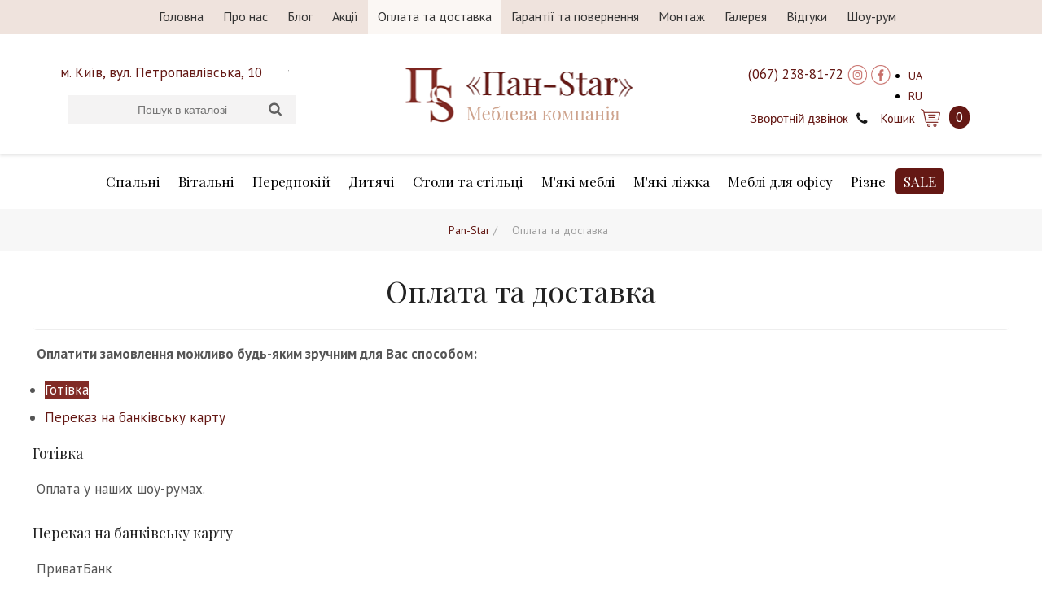

--- FILE ---
content_type: text/html; charset=utf-8
request_url: https://pan-star.com.ua/oplata-i-dostavka
body_size: 36246
content:

<!DOCTYPE html>
<html lang="uk-ua" dir="ltr">

<head>
  	<meta name="viewport" content="width=device-width, initial-scale=1.0" />
	<base href="https://pan-star.com.ua/oplata-i-dostavka" />
	<meta http-equiv="content-type" content="text/html; charset=utf-8" />
	<meta name="generator" content="Joomla! - Open Source Content Management" />
	<title>Оплата та доставка — Меблева компанія &quot;Pan-Star&quot;</title>
	<link href="https://pan-star.com.ua/oplata-i-dostavka" rel="alternate" hreflang="uk-UA" />
	<link href="https://pan-star.com.ua/ru/oplata-dostavka" rel="alternate" hreflang="ru-RU" />
	<link href="/templates/webhit/favicon.ico" rel="shortcut icon" type="image/vnd.microsoft.icon" />
	<link href="/media/tabs/css/style.min.css?v=6.1.0" rel="stylesheet" type="text/css" />
	<link href="/media/sliders/css/style.min.css?v=7.2.9" rel="stylesheet" type="text/css" />
	<link href="/templates/webhit/css/styles_v1.css" rel="stylesheet" type="text/css" />
	<link href="https://pan-star.com.ua/modules/mod_call_me_back_form/assets/css/call-me-back-form.css" rel="stylesheet" type="text/css" />
	<link href="https://pan-star.com.ua/components/com_jshopping/css/default.css" rel="stylesheet" type="text/css" />
	<link href="https://pan-star.com.ua/modules/mod_jshopping_cart_ext_plus/css/modal.css" rel="stylesheet" type="text/css" />
	<link href="https://pan-star.com.ua/modules/mod_jshopping_cart_ext_plus/css/highlight.css" rel="stylesheet" type="text/css" />
	<link href="/media/mod_languages/css/template.css?d52c684b19fa39310a6c16ea915b2517" rel="stylesheet" type="text/css" />
	<link href="https://pan-star.com.ua/modules/mod_jshopping_ajaxsearch/css/ajaxsearch.css" rel="stylesheet" type="text/css" />
	<script type="application/json" class="joomla-script-options new">{"csrf.token":"4568a5f9b1afcab98eb30202f1a6bfcd","system.paths":{"root":"","base":""},"rl_sliders":{"use_hash":1,"reload_iframes":0,"init_timeout":0,"urlscroll":0}}</script>
	<script src="/media/jui/js/jquery.min.js?d52c684b19fa39310a6c16ea915b2517" type="text/javascript"></script>
	<script src="/media/jui/js/jquery-noconflict.js?d52c684b19fa39310a6c16ea915b2517" type="text/javascript"></script>
	<script src="/media/jui/js/jquery-migrate.min.js?d52c684b19fa39310a6c16ea915b2517" type="text/javascript"></script>
	<script src="/media/system/js/caption.js?d52c684b19fa39310a6c16ea915b2517" type="text/javascript"></script>
	<script src="/media/jui/js/bootstrap.min.js?d52c684b19fa39310a6c16ea915b2517" type="text/javascript"></script>
	<script src="/media/tabs/js/script.min.js?v=6.1.0" type="text/javascript"></script>
	<script src="/media/system/js/core.js?d52c684b19fa39310a6c16ea915b2517" type="text/javascript"></script>
	<script src="/media/sliders/js/script.min.js?v=7.2.9" type="text/javascript"></script>
	<script src="https://pan-star.com.ua/modules/mod_call_me_back_form/assets/js/jquery.maskedinput.min.js" type="text/javascript"></script>
	<script src="https://pan-star.com.ua/modules/mod_jshopping_cart_ext_plus/js/highlight.js" type="text/javascript"></script>
	<script src="/media/system/js/mootools-core.js?d52c684b19fa39310a6c16ea915b2517" type="text/javascript"></script>
	<script src="https://pan-star.com.ua/components/com_jshopping/js/jquery/jquery.media.js" type="text/javascript"></script>
	<script src="https://pan-star.com.ua/components/com_jshopping/js/functions.js" type="text/javascript"></script>
	<script src="https://pan-star.com.ua/components/com_jshopping/js/validateForm.js" type="text/javascript"></script>
	<script src="https://pan-star.com.ua/modules/mod_jshopping_ajaxsearch/js/ajaxsearch.js" type="text/javascript"></script>
	<script type="text/javascript">
jQuery(window).on('load',  function() {
				new JCaption('img.caption');
			});
 var rl_tabs_use_hash = 1; var rl_tabs_reload_iframes = 0; var rl_tabs_init_timeout = 0; 
jQuery(function($){ $(".hasTooltip").tooltip({"html": true,"container": "body"}); });
	</script>
	<link href="https://pan-star.com.ua/ru/oplata-dostavka" rel="alternate" hreflang="x-default" />
	<script type="text/javascript">
jQuery(document).ready(function() {
if (jQuery("dd, #system-message, .system-message").is(":contains('Товар додано до кошику.')")){
jQuery("a#autoopen").trigger("click");
if (jQuery(".mycart_autoclose").length>0){
setTimeout( "jQuery('#cboxOverlay, #colorbox, .modal_close').trigger('click');",7000 );
jQuery("#cboxOverlay, #colorbox").fadeOut(7000*2);
}}
if (jQuery("span.smrefdel").is(":contains('Товар удален из корзины')")){
jQuery("a#autoopen").trigger("click");
}
if (jQuery("span.smrefdel").is(":contains('Корзина обновлена')")){
jQuery("a#autoopen").trigger("click");
}
});
</script>
	<!-- Joomla Facebook Integration Begin -->
<script type='text/javascript'>
!function(f,b,e,v,n,t,s){if(f.fbq)return;n=f.fbq=function(){n.callMethod?
n.callMethod.apply(n,arguments):n.queue.push(arguments)};if(!f._fbq)f._fbq=n;
n.push=n;n.loaded=!0;n.version='2.0';n.queue=[];t=b.createElement(e);t.async=!0;
t.src=v;s=b.getElementsByTagName(e)[0];s.parentNode.insertBefore(t,s)}(window,
document,'script','https://connect.facebook.net/en_US/fbevents.js');
fbq('init', '1075869346168677', {}, {agent: 'pljoomla'});
fbq('track', 'PageView');
</script>
<noscript>
<img height="1" width="1" style="display:none" alt="fbpx"
src="https://www.facebook.com/tr?id=1075869346168677&ev=PageView&noscript=1"/>
</noscript>
<!-- DO NOT MODIFY -->
<!-- Joomla Facebook Integration end -->

   <link href="https://fonts.googleapis.com/css?family=PT+Sans:400,700&amp;subset=cyrillic" rel="stylesheet">
        <link href="https://fonts.googleapis.com/css?family=Playfair+Display&amp;subset=cyrillic" rel="stylesheet">
      <script src="/templates/webhit/js/menu.js" type="text/javascript"></script>

<meta name="google-site-verification" content="UrKJMreTQW5DmHodZuw3rScjRt0JuFoKXixRds5_VRA" />
<meta name="facebook-domain-verification" content="pblrpqoca2rlodtyhh4zsuzlawzynp" />

<script>(function(w,d,s,l,i){w[l]=w[l]||[];w[l].push({'gtm.start':
new Date().getTime(),event:'gtm.js'});var f=d.getElementsByTagName(s)[0],
j=d.createElement(s),dl=l!='dataLayer'?'&l='+l:'';j.async=true;j.src=
'https://www.googletagmanager.com/gtm.js?id='+i+dl;f.parentNode.insertBefore(j,f);
})(window,document,'script','dataLayer','GTM-WPDKTQH');</script>

</head>

<body>

<noscript><iframe src="https://www.googletagmanager.com/ns.html?id=GTM-WPDKTQH"
height="0" width="0" style="display:none;visibility:hidden"></iframe></noscript>

    <div id="mainhed">
	<div class="container">
	<div class="mainmen">
		<ul class="nav menu">
<li class="item-101 default"><a href="/" >Головна </a></li><li class="item-111"><a href="/o-kompanii" >Про нас</a></li><li class="item-126"><a href="/blog" >Блог</a></li><li class="item-127"><a href="/aktsii" >Акції</a></li><li class="item-112 current active"><a href="/oplata-i-dostavka" >Оплата та доставка</a></li><li class="item-128"><a href="/garantii-i-vozvrat" >Гарантії та повернення</a></li><li class="item-129"><a href="/sborka-mebeli" >Монтаж </a></li><li class="item-130"><a href="/galereya" >Галерея</a></li><li class="item-134"><a href="/otzyvy" >Відгуки</a></li><li class="item-113"><a href="/kontakty" >Шоу-рум</a></li></ul>

		</div>
	</div>
	</div>
    	<div id="header">
        	<div class="container">
              <div class="inline userrigh">
				<div class="moduletable">

		
			

<div class="custom"  >
	<table>
<tbody>
<tr>
<td><a href="/kontakty/ukraina-g-kiev-pr-pobedy-23">м. Київ, вул. Петропавлівська, 10</a></td>
</tr>
<tr>
<td><a href="/kontakty/ukraina-g-kiev-pr-pobedy-24">м. Київ, вул. Петропавлівська, 14-Е</a></td>
</tr>
<tr>
<td><a href="/kontakty/ukraina-g-kiev-pr-pobedy-25">м. Київ, вул. Братиславськая 52 </a></td>
</tr>
<tr>
<td><a href="/kontakty">Всі шоу-руми</a></td>
</tr>
</tbody>
</table></div>

		</div>

			<div class="moduletable">

		
			


<div class="jshop_ajaxsearch">

	<form name="searchForm" method="post" action="/search/result" onsubmit="return isEmptyValue(jQuery('#jshop_search').val());" autocomplete="off">

		<input type="hidden" name="setsearchdata" value="1"/>

		<input type="hidden" name="search_type" value="all"/>

		<input type="hidden" name="category_id" id="ajaxcategory_id" value="0"/>

		<input type="hidden" name="include_subcat" value="1"/>

		<input type="text" class="inputbox" onkeyup="ajaxSearch();" onfocus="ajaxSearch();" name="search" id="jshop_search" placeholder="Пошук в каталозі" value=""/>

		
		<input class="button" type="submit" value="Старт"/>

		
	</form>

	<div id="search-result"></div>

</div>



<script type="text/javascript">

	var ajaxlink = "/ajaxsearch/?ajax=1";

	var displaycount = "10";

	var searchtype = "all";

	var include_subcat = "1";

</script>



<!--Sitelinks Search Box-->


		</div>

	
		</div>
            	<div class="inline logos">
               <a href="/"><img src="/templates/webhit/images/logo_ua.png"  class="logo" /></a>
               </div>
                 <div class="inline top">
                    <div class="fixline">

<div class="custom"  >
	<p><a href="tel:+380672388172">(067) 238-81-72</a> <a title="Instagram" href="https://www.instagram.com/panstar_furniture/" target="_blank" rel="noopener noreferrer"><img src="/images/icon/inst.png" width="24" height="24" /></a> <a title="Facebook" href="https://www.facebook.com/opt.pan.star" target="_blank" rel="noopener noreferrer"><img src="/images/icon/fb.png" width="24" height="24" /></a></p></div>
<div class="mod-languages">

	<ul class="lang-inline">
						<li class="lang-active" dir="ltr">
			<a href="/oplata-i-dostavka">
							UA						</a>
			</li>
								<li dir="ltr">
			<a href="/ru/oplata-dostavka">
							RU						</a>
			</li>
				</ul>

</div>
</div>
                    



    <button id="cmbf-button-container-91" class="cmbf-button-container cmbf-button">Зворотній дзвінок</button>
    <div class="cmbf-obfuscator" id="cmbf-obfuscator-91"></div>
       



<div id="cmbf-form-container-91" class="cmbf-form-modal">

            <div class="cmbf-form-close" id="cmbf-form-close-91"></div>
    

    <form id="cmbf-form-91" class="cmbf-form-class" method="post" action="">
        <fieldset>
            <legend>Замовити зворотній дзвінок<span> Вкажість свій номер телефону. Ми зв'яжемося з Вами.</span></legend>
        <div class="cmbf-field-container">
            <div class="cmbf-icon">
                <svg xmlns="http://www.w3.org/2000/svg" xmlns:xlink="http://www.w3.org/1999/xlink" version="1.1" x="0px" y="0px" width="24px" height="24px" viewBox="0 0 24 24" enable-background="new 0 0 24 24" xml:space="preserve">
                    <path fill="none" stroke="#D5DDDF" stroke-width="1.5" stroke-miterlimit="10" d="M8.7,15L3,18.4c-0.6,0.4-1,1-1,1.7V23h20v-2.9  c0-0.7-0.4-1.4-1-1.7L15.3,15"/>
                    <path fill="none" stroke="#D5DDDF" stroke-width="1.5" stroke-linecap="square" stroke-miterlimit="10" d="M12,16L12,16  c-3.3,0-6-2.7-6-6V7c0-3.3,2.7-6,6-6l0,0c3.3,0,6,2.7,6,6v3C18,13.3,15.3,16,12,16z"/>
                </svg>
                <input type="text" name="cmbf-name-91" placeholder="Ім'я">
            </div>
            <div class="cmbf-error-name cmbf-error"><span>Обов'язкове поле</span></div>
        </div>
        <div class="cmbf-field-container">
            <div class="cmbf-icon">
                <svg xmlns="http://www.w3.org/2000/svg" xmlns:xlink="http://www.w3.org/1999/xlink" version="1.1" x="0px" y="0px" viewBox="0 0 241.73 241.73" width="20px" height="24px" fill="#D5DDDF">
                    <path style="" d="M234.771,181.213l-34.938-34.953c-4.692-4.668-10.975-7.24-17.689-7.24   c-6.987,0-13.584,2.751-18.572,7.742l-13.6,13.597c-10.568-5.874-24.614-13.953-39.197-28.536   c-14.566-14.571-22.646-28.576-28.55-39.201l13.613-13.603c10.121-10.142,10.328-26.413,0.463-36.269L61.37,7.818   c-4.679-4.692-10.962-7.276-17.693-7.276c-6.831,0-13.293,2.63-18.252,7.417c-3,2.416-18.055,15.706-23.666,43.114   c-7.856,38.363,10.194,75.274,62.302,127.403c58.209,58.191,107.902,62.714,121.746,62.714c2.882,0,4.621-0.178,5.085-0.232   c27.147-3.182,36.867-15.238,43.964-24.041C244.052,205.508,244.02,190.496,234.771,181.213z M223.178,207.502   c-6.671,8.274-12.971,16.088-34.031,18.557c-0.011,0.001-1.163,0.13-3.34,0.13c-12.386,0-57.008-4.206-111.139-58.32   C26.615,119.796,9.749,86.829,16.454,54.081c4.894-23.906,17.887-34.067,18.392-34.453l0.448-0.331l0.393-0.394   c2.169-2.167,5.006-3.361,7.989-3.361c2.716,0,5.228,1.018,7.08,2.876l34.939,34.94c4.02,4.016,3.806,10.774-0.471,15.06   L69.829,83.8l-0.253,0.265c-4.012,4.419-3.54,10.391-1.33,14.28c6.377,11.508,15.112,27.269,31.92,44.082   c16.752,16.752,32.49,25.48,43.966,31.845c1.149,0.645,3.521,1.727,6.49,1.727c3.506,0,6.725-1.484,9.108-4.189l14.448-14.444   c2.157-2.158,4.985-3.347,7.964-3.347c2.722,0,5.247,1.021,7.095,2.859l34.915,34.93   C228.587,196.259,226.756,203.064,223.178,207.502z" fill=""></path>
                    <path style="" d="M146.447,37.293c12.887,1.483,28.061,9.289,38.657,19.886c10.695,10.695,18.52,26.023,19.933,39.05   c0.417,3.843,3.667,6.691,7.447,6.691c0.27,0,0.544-0.015,0.818-0.044c4.118-0.447,7.094-4.147,6.647-8.265   c-1.787-16.467-11.075-34.874-24.238-48.038c-13.04-13.041-31.259-22.306-47.549-24.181c-4.113-0.477-7.834,2.479-8.308,6.593   C139.38,33.099,142.331,36.819,146.447,37.293z" fill=""></path>
                    <path style="" d="M139.44,68.711c6.97,0.803,16.616,5.973,22.935,12.292c6.373,6.374,11.553,16.112,12.316,23.157   c0.417,3.844,3.667,6.692,7.447,6.692c0.27,0,0.543-0.015,0.817-0.044c4.118-0.447,7.095-4.147,6.648-8.265   c-1.304-12.028-9.289-24.813-16.623-32.147c-7.268-7.269-19.928-15.216-31.825-16.587c-4.119-0.479-7.835,2.478-8.309,6.592   C132.373,64.516,135.325,68.237,139.44,68.711z" fill=""></path>
                </svg>
                <input type="text" name="cmbf-phone-91" id="cmbf-phone-91" placeholder="Телефон">
            </div>
            <div class="cmbf-error-phone cmbf-error"><span>Обов'язкове поле</span></div>
        </div>
        <div class="cmbf-field-container">
            <input class="button" type="submit" name="submit-91" value="Відправити">
        </div>
        <div class="cmbf-success">
            Дякуємо. Ми отримали ваш запит. Ми зв'яжемося з вами найближчим часом.        </div>
        </fieldset>
    </form>
</div>

<script>
    jQuery("#cmbf-phone-91").mask("+38 (999) 999-99-99");

    jQuery('document').ready(function() {
        jQuery('#cmbf-form-91 input').focus( function() { 
                jQuery(this).parents().eq(1).removeClass("valid-error");
        });
        jQuery('#cmbf-form-91').on('submit', function (event) {
            var form = jQuery(this);
            var error = false;

            form.find('input[type="text"]').each(function() {
                if (!jQuery(this).val().length) {
                    jQuery(this).parents().eq(1).addClass("valid-error");
                    error = true;
                }
            });

            if (!error)
            {
                ajaxsendmessage();
            }

            function ajaxsendmessage() {
                jQuery.ajax({
                    type: 'POST',
                    url: form.attr('action'),
                    data: form.serialize(),
                    cache: false,
                    beforeSend: function() {
                        form.find('input[type="submit"]').attr('value', 'Відправляємо');
                        form.find('input[type="submit"]').attr('disabled', 'disabled');
                    },
                    success: function () {
                            form.find('.cmbf-field-container').slideUp('fast');
                            form.find('.cmbf-success').slideDown("fast");
                    },
                    error: function(jqXHR, textStatus, errorThrown) {
                        console.log(textStatus, errorThrown);
                    }
                });
            }
        event.preventDefault();
        });

        jQuery('#cmbf-button-container-91').click(function() {
            jQuery('#cmbf-form-container-91, #cmbf-obfuscator-91').fadeIn('slow');
        });

        jQuery('#cmbf-obfuscator-91, #cmbf-form-close-91').click(function() {
            jQuery('#cmbf-form-container-91, #cmbf-obfuscator-91').fadeOut('slow');
        });
    }); 
</script>



<div class="mycart_wrapp">
    <div class="frart">
  <div class="frartlone">
  <a id="autoopen" href="#inline_content" title="Товары в корзине" data-toggle="modal">
  <span class="mycart_headertxt">Кошик  <a href = "/cart" title="Перейти в корзину для управления товарами">
  <img class="img_cart" src="/./templates/webhit/images/icon-cart.png" /></a>
  <span class="councar">0 </span></span></a>
  </div>
  </div>
<div id="inline_content" class="modal" tabindex="-1" role="dialog" aria-labelledby="myModalLabel" aria-hidden="true">
<div class="modal-dialog">
    <div class="modal-content">
    <div class="modal-header">  Товари: <strong>0</strong> || Сума <strong>0 грн </strong>
<span class="modal_close" title="Закрыть окно" data-dismiss="modal">X</span></div>
<div id="jshop_module_cart" class="mycart_content">
   У Вас поки немає доданих товарів</div>
</div>
</div>
</div>
</div>
	
                </div>

		</div>
		</div>
              <div id="navtoogle"> <span class="menutext">Меню сайта</span>
                 <button class="cmn-toggle-switch cmn-toggle-switch__htx">
                    <span>toggle menu</span>
                 </button>
            </div>
            <div id="nav">
                    	<div class="container">
                 	<ul class="nav menu">
<li class="item-135"><a href="/spalni" >Спальні</a></li><li class="item-136"><a href="/vitalni" >Вітальні</a></li><li class="item-137"><a href="/peredpokii" >Передпокій</a></li><li class="item-138"><a href="/dytiachi" >Дитячі</a></li><li class="item-139"><a href="/stoly-ta-stiltsi" >Столи та стільці</a></li><li class="item-140"><a href="/miaki-mebli" >М'які меблі</a></li><li class="item-141"><a href="/miaki-lizhka" >М'які ліжка</a></li><li class="item-142"><a href="/mebli-dlia-ofisu" >Меблі для офісу</a></li><li class="item-143"><a href="/rizne" >Різне</a></li><li class="item-148"><a href="/sale" >SALE</a></li></ul>

                    </div>
                    </div>
                   	        	<div class="bread">
            	<div class="container">
        	
<ul itemscope itemtype="https://schema.org/BreadcrumbList" class="breadcrumb">
			<li class="active">
			<span class="divider icon-location"></span>
		</li>
	
				<li itemprop="itemListElement" itemscope itemtype="https://schema.org/ListItem">
									<a itemprop="item" href="/" class="pathway"><span itemprop="name">Pan-Star</span></a>
				
									<span class="divider">
						  / 					</span>
								<meta itemprop="position" content="1">
			</li>
					<li itemprop="itemListElement" itemscope itemtype="https://schema.org/ListItem" class="active">
				<span itemprop="name">
					Оплата та доставка				</span>
				<meta itemprop="position" content="2">
			</li>
		</ul>

            	</div>  	</div>
        		<div id="main-content">
         	<div class="container">
	  	<div id="message">
		    <div id="system-message-container">
	</div>

		</div>
            	<div id="leftbar-w">
    <div id="sidebar">
        
                
              </div></div>
        	<div id="centercontent_bg">
    <div class="item-page" itemscope itemtype="https://schema.org/Article">
	<meta itemprop="inLanguage" content="uk-UA" />
	
		
			<div class="page-header">
					<h2 itemprop="headline">
				Оплата та доставка			</h2>
									</div>
					
		
	
	
		
									<div itemprop="articleBody">
		<p><strong>Оплатити замовлення можливо будь-яким зручним для Вас способом:</strong></p>


<div class="rl_tabs nn_tabs outline_handles outline_content color_inactive_handles top align_left">
<a id="rl_tabs-scrollto_1" class="anchor rl_tabs-scroll nn_tabs-scroll"></a>
<ul class="nav nav-tabs" id="set-rl_tabs-1" role="tablist">
<li class="rl_tabs-tab nn_tabs-tab active" role="presentation"><a href="#hotivka" class="rl_tabs-toggle nn_tabs-toggle" id="tab-hotivka" data-toggle="tab" data-id="hotivka" role="tab" aria-controls="hotivka" aria-selected="true"><span class="rl_tabs-toggle-inner nn_tabs-toggle-inner">Готівка</span></a></li>
<li class="rl_tabs-tab nn_tabs-tab" role="presentation"><a href="#perekaz-na-bankivsku-kartu" class="rl_tabs-toggle nn_tabs-toggle" id="tab-perekaz-na-bankivsku-kartu" data-toggle="tab" data-id="perekaz-na-bankivsku-kartu" role="tab" aria-controls="perekaz-na-bankivsku-kartu" aria-selected="false"><span class="rl_tabs-toggle-inner nn_tabs-toggle-inner">Переказ на банківську карту</span></a></li>
</ul>
<div class="tab-content">
<div class="tab-pane rl_tabs-pane nn_tabs-pane active" id="hotivka" role="tabpanel" aria-labelledby="tab-hotivka" aria-hidden="false">
<h2 class="rl_tabs-title nn_tabs-title"><a id="anchor-hotivka" class="anchor"></a>Готівка</h2>
<p>Оплата у наших шоу-румах.</p>


</div>
<div class="tab-pane rl_tabs-pane nn_tabs-pane" id="perekaz-na-bankivsku-kartu" role="tabpanel" aria-labelledby="tab-perekaz-na-bankivsku-kartu" aria-hidden="true">
<h2 class="rl_tabs-title nn_tabs-title"><a id="anchor-perekaz-na-bankivsku-kartu" class="anchor"></a>Переказ на банківську карту</h2>
<p>ПриватБанк</p>
</div></div></div>
<p><span style="font-weight: 400;">* <span class="HwtZe" lang="uk"><span class="jCAhz ChMk0b"><span class="ryNqvb">Зверніть увагу, у зв'язку з нестабільністю курсу світових валют розрахунок вартості товару проводиться на день оплати!</span></span></span><br /></span></p>
<p> </p>
<p><span style="font-weight: 400;"> <strong>Доставка:</strong></span></p>


<!-- START: Sliders -->
<div class="rl_sliders nn_sliders accordion panel-group" id="set-rl_sliders-1"><a id="rl_sliders-scrollto_1" class="anchor rl_sliders-scroll nn_sliders-scroll"></a>
<div class="accordion-group panel rl_sliders-group nn_sliders-group active">
<a id="rl_sliders-scrollto_detali-dostavky" class="anchor rl_sliders-scroll nn_sliders-scroll"></a>
<div class="accordion-heading panel-heading">
<a href="https://pan-star.com.ua/oplata-i-dostavka#detali-dostavky" class="accordion-toggle rl_sliders-toggle nn_sliders-toggle" data-toggle="collapse" data-id="detali-dostavky" data-parent="#set-rl_sliders-1"><span class="rl_sliders-toggle-inner nn_sliders-toggle-inner"> Деталі доставки</span></a>
</div>
<div class="accordion-body rl_sliders-body nn_sliders-body collapse in"  id="detali-dostavky">
<div class="accordion-inner panel-body">
<h2 class="rl_sliders-title nn_sliders-title">Деталі доставки</h2>
<p><span class="HwtZe" lang="uk"><span class="jCAhz ChMk0b"><span class="ryNqvb">Доставка товару здійснюється як по Києву та Київській області (силами нашого транспортного відділу), так і по Україні (за допомогою транспортних компаній).</span></span> <span class="jCAhz ChMk0b"><span class="ryNqvb">При замовленні товару Вам називають терміни доставки, а за декілька днів до пропонованої дати наші менеджери узгодять з Вами точніший час.</span></span></span></p>


</div></div></div>
<div class="accordion-group panel rl_sliders-group nn_sliders-group">
<a id="rl_sliders-scrollto_vartist-dostavky" class="anchor rl_sliders-scroll nn_sliders-scroll"></a>
<div class="accordion-heading panel-heading">
<a href="https://pan-star.com.ua/oplata-i-dostavka#vartist-dostavky" class="accordion-toggle rl_sliders-toggle nn_sliders-toggle collapsed" data-toggle="collapse" data-id="vartist-dostavky" data-parent="#set-rl_sliders-1"><span class="rl_sliders-toggle-inner nn_sliders-toggle-inner"> Вартість доставки</span></a>
</div>
<div class="accordion-body rl_sliders-body nn_sliders-body collapse"  id="vartist-dostavky">
<div class="accordion-inner panel-body">
<h2 class="rl_sliders-title nn_sliders-title">Вартість доставки</h2>
<p>- Доставка по м.Київ - 700 грн.<br />- Від КП - 20грн./ 1 км </p>
</div></div></div></div><!-- END: Sliders -->
<p><span class="HwtZe" lang="uk"><span class="jCAhz ChMk0b"><span class="ryNqvb">При також надаємо послуги з підйому та збирання меблів у день доставки.</span></span> <span class="jCAhz ChMk0b"><span class="ryNqvb">Вартість цих послуг Ви можете уточнити у наших менеджерів під час оформлення замовлення.</span></span></span></p>
<p><strong>Доставка товару в інші міста України за допомогою:</strong><br />• Нова Пошта<br />• Делівері<br />• Автолюкс<br />• Нічний Експрес<br />• ЄвроЕкспрес</p> 	</div>

	
							     <div class="materialend">
   </div>
</div>
     
        </div>
         </div> 	<div class="clr"></div>    </div>
          <div id="user-bottom">
<div class="botbg">
<div class="container">
	<div class="usel user1">		<div class="moduletable">
						<ul class="nav menu">
<li class="item-135"><a href="/spalni" >Спальні</a></li><li class="item-136"><a href="/vitalni" >Вітальні</a></li><li class="item-137"><a href="/peredpokii" >Передпокій</a></li><li class="item-138"><a href="/dytiachi" >Дитячі</a></li><li class="item-139"><a href="/stoly-ta-stiltsi" >Столи та стільці</a></li><li class="item-140"><a href="/miaki-mebli" >М'які меблі</a></li><li class="item-141"><a href="/miaki-lizhka" >М'які ліжка</a></li><li class="item-142"><a href="/mebli-dlia-ofisu" >Меблі для офісу</a></li><li class="item-143"><a href="/rizne" >Різне</a></li><li class="item-148"><a href="/sale" >SALE</a></li></ul>
		</div>
	</div>
	<div class="usel user2">
    <div class="siten">  Меблева компанія "Pan-Star" </div>
    		<div class="moduletableobrsv">
						

<div class="customobrsv"  >
	<p><a href="/obratnaya-svyaz">Задати питання</a></p></div>
		</div>
			<div class="moduletable">
						



    <button id="cmbf-button-container-107" class="cmbf-button-container cmbf-button">Зворотній дзвінок</button>
    <div class="cmbf-obfuscator" id="cmbf-obfuscator-107"></div>
       



<div id="cmbf-form-container-107" class="cmbf-form-modal">

            <div class="cmbf-form-close" id="cmbf-form-close-107"></div>
    

    <form id="cmbf-form-107" class="cmbf-form-class" method="post" action="">
        <fieldset>
            <legend>Замовити зворотній дзвінок<span> Вкажіть свій номер телефону і ми зв'яжемося з Вами!</span></legend>
        <div class="cmbf-field-container">
            <div class="cmbf-icon">
                <svg xmlns="http://www.w3.org/2000/svg" xmlns:xlink="http://www.w3.org/1999/xlink" version="1.1" x="0px" y="0px" width="24px" height="24px" viewBox="0 0 24 24" enable-background="new 0 0 24 24" xml:space="preserve">
                    <path fill="none" stroke="#D5DDDF" stroke-width="1.5" stroke-miterlimit="10" d="M8.7,15L3,18.4c-0.6,0.4-1,1-1,1.7V23h20v-2.9  c0-0.7-0.4-1.4-1-1.7L15.3,15"/>
                    <path fill="none" stroke="#D5DDDF" stroke-width="1.5" stroke-linecap="square" stroke-miterlimit="10" d="M12,16L12,16  c-3.3,0-6-2.7-6-6V7c0-3.3,2.7-6,6-6l0,0c3.3,0,6,2.7,6,6v3C18,13.3,15.3,16,12,16z"/>
                </svg>
                <input type="text" name="cmbf-name-107" placeholder="Ім'я">
            </div>
            <div class="cmbf-error-name cmbf-error"><span>Обязательное поле</span></div>
        </div>
        <div class="cmbf-field-container">
            <div class="cmbf-icon">
                <svg xmlns="http://www.w3.org/2000/svg" xmlns:xlink="http://www.w3.org/1999/xlink" version="1.1" x="0px" y="0px" viewBox="0 0 241.73 241.73" width="20px" height="24px" fill="#D5DDDF">
                    <path style="" d="M234.771,181.213l-34.938-34.953c-4.692-4.668-10.975-7.24-17.689-7.24   c-6.987,0-13.584,2.751-18.572,7.742l-13.6,13.597c-10.568-5.874-24.614-13.953-39.197-28.536   c-14.566-14.571-22.646-28.576-28.55-39.201l13.613-13.603c10.121-10.142,10.328-26.413,0.463-36.269L61.37,7.818   c-4.679-4.692-10.962-7.276-17.693-7.276c-6.831,0-13.293,2.63-18.252,7.417c-3,2.416-18.055,15.706-23.666,43.114   c-7.856,38.363,10.194,75.274,62.302,127.403c58.209,58.191,107.902,62.714,121.746,62.714c2.882,0,4.621-0.178,5.085-0.232   c27.147-3.182,36.867-15.238,43.964-24.041C244.052,205.508,244.02,190.496,234.771,181.213z M223.178,207.502   c-6.671,8.274-12.971,16.088-34.031,18.557c-0.011,0.001-1.163,0.13-3.34,0.13c-12.386,0-57.008-4.206-111.139-58.32   C26.615,119.796,9.749,86.829,16.454,54.081c4.894-23.906,17.887-34.067,18.392-34.453l0.448-0.331l0.393-0.394   c2.169-2.167,5.006-3.361,7.989-3.361c2.716,0,5.228,1.018,7.08,2.876l34.939,34.94c4.02,4.016,3.806,10.774-0.471,15.06   L69.829,83.8l-0.253,0.265c-4.012,4.419-3.54,10.391-1.33,14.28c6.377,11.508,15.112,27.269,31.92,44.082   c16.752,16.752,32.49,25.48,43.966,31.845c1.149,0.645,3.521,1.727,6.49,1.727c3.506,0,6.725-1.484,9.108-4.189l14.448-14.444   c2.157-2.158,4.985-3.347,7.964-3.347c2.722,0,5.247,1.021,7.095,2.859l34.915,34.93   C228.587,196.259,226.756,203.064,223.178,207.502z" fill=""></path>
                    <path style="" d="M146.447,37.293c12.887,1.483,28.061,9.289,38.657,19.886c10.695,10.695,18.52,26.023,19.933,39.05   c0.417,3.843,3.667,6.691,7.447,6.691c0.27,0,0.544-0.015,0.818-0.044c4.118-0.447,7.094-4.147,6.647-8.265   c-1.787-16.467-11.075-34.874-24.238-48.038c-13.04-13.041-31.259-22.306-47.549-24.181c-4.113-0.477-7.834,2.479-8.308,6.593   C139.38,33.099,142.331,36.819,146.447,37.293z" fill=""></path>
                    <path style="" d="M139.44,68.711c6.97,0.803,16.616,5.973,22.935,12.292c6.373,6.374,11.553,16.112,12.316,23.157   c0.417,3.844,3.667,6.692,7.447,6.692c0.27,0,0.543-0.015,0.817-0.044c4.118-0.447,7.095-4.147,6.648-8.265   c-1.304-12.028-9.289-24.813-16.623-32.147c-7.268-7.269-19.928-15.216-31.825-16.587c-4.119-0.479-7.835,2.478-8.309,6.592   C132.373,64.516,135.325,68.237,139.44,68.711z" fill=""></path>
                </svg>
                <input type="text" name="cmbf-phone-107" id="cmbf-phone-107" placeholder="Телефон">
            </div>
            <div class="cmbf-error-phone cmbf-error"><span>Обязательное поле</span></div>
        </div>
        <div class="cmbf-field-container">
            <input class="button" type="submit" name="submit-107" value="Надіслати">
        </div>
        <div class="cmbf-success">
            Дякуємо. Ми отримали Ваш запит. Ми зв'яжемося з Вами найближчим часом.        </div>
        </fieldset>
    </form>
</div>

<script>
    jQuery("#cmbf-phone-107").mask("+38 (999) 999-99-99");

    jQuery('document').ready(function() {
        jQuery('#cmbf-form-107 input').focus( function() { 
                jQuery(this).parents().eq(1).removeClass("valid-error");
        });
        jQuery('#cmbf-form-107').on('submit', function (event) {
            var form = jQuery(this);
            var error = false;

            form.find('input[type="text"]').each(function() {
                if (!jQuery(this).val().length) {
                    jQuery(this).parents().eq(1).addClass("valid-error");
                    error = true;
                }
            });

            if (!error)
            {
                ajaxsendmessage();
            }

            function ajaxsendmessage() {
                jQuery.ajax({
                    type: 'POST',
                    url: form.attr('action'),
                    data: form.serialize(),
                    cache: false,
                    beforeSend: function() {
                        form.find('input[type="submit"]').attr('value', 'Надіслано');
                        form.find('input[type="submit"]').attr('disabled', 'disabled');
                    },
                    success: function () {
                            form.find('.cmbf-field-container').slideUp('fast');
                            form.find('.cmbf-success').slideDown("fast");
                    },
                    error: function(jqXHR, textStatus, errorThrown) {
                        console.log(textStatus, errorThrown);
                    }
                });
            }
        event.preventDefault();
        });

        jQuery('#cmbf-button-container-107').click(function() {
            jQuery('#cmbf-form-container-107, #cmbf-obfuscator-107').fadeIn('slow');
        });

        jQuery('#cmbf-obfuscator-107, #cmbf-form-close-107').click(function() {
            jQuery('#cmbf-form-container-107, #cmbf-obfuscator-107').fadeOut('slow');
        });
    }); 
</script>



		</div>
			<div class="moduletable tex">
						

<div class="custom tex"  >
	<p><a href="tel:+380672388172">+38 (067) 238-81-72</a></p>
<p><a href="mailto:info@pan-star.com.ua">info@pan-star.com.ua </a></p>
<p>З ПИТАНЬ ОПТОВИХ ПРОДАЖІВ:</p>
<p><a href="mailto:opt_pan-star@ukr.net">opt_pan-star@ukr.net</a></p>
<p><a title="Facebook" href="https://www.facebook.com/opt.pan.star" target="_blank" rel="noopener noreferrer"><img src="/images/icon/fb.png" alt="" /></a> <a title="Instagram" href="https://www.instagram.com/panstar_furniture" target="_blank" rel="noopener noreferrer"><img src="/images/icon/inst.png" alt="" /></a></p></div>
		</div>
	</div>
	<div class="usel user3">		<div class="moduletable">
						<ul class="nav menu">
<li class="item-101 default"><a href="/" >Головна </a></li><li class="item-111"><a href="/o-kompanii" >Про нас</a></li><li class="item-126"><a href="/blog" >Блог</a></li><li class="item-127"><a href="/aktsii" >Акції</a></li><li class="item-112 current active"><a href="/oplata-i-dostavka" >Оплата та доставка</a></li><li class="item-128"><a href="/garantii-i-vozvrat" >Гарантії та повернення</a></li><li class="item-129"><a href="/sborka-mebeli" >Монтаж </a></li><li class="item-130"><a href="/galereya" >Галерея</a></li><li class="item-134"><a href="/otzyvy" >Відгуки</a></li><li class="item-113"><a href="/kontakty" >Шоу-рум</a></li></ul>
		</div>
	</div>
</div>
</div>
<div class="container met">
   <div class="line1">Усі права захищені, Україна м. Київ</div>
   <div class="line2">Магазин меблів у Києві «Пан-Стар».<br>Support <a href="https://kraft.vn.ua/" target="_blank">Kraft.vn.ua</a>
</div>
</div>
</div>
 <a href="#" class="scrollToTop"><i>Наверх</i></a>
 
</body>
</html>

--- FILE ---
content_type: text/css
request_url: https://pan-star.com.ua/modules/mod_jshopping_cart_ext_plus/css/modal.css
body_size: 1077
content:
.mycart_headertxt{font-size:14px;}
.module_cart_detail{text-align:center;font-size:12px;}
.module_cart_detail td{border-bottom:1px solid #ccc;vertical-align: middle; padding: 5px 0; text-align: left;}
.module_cart_detail th{padding:10px 0px;background-color: #ccc;}
.summ{width:150px;}
#jshop_module_cart {
  margin: 25px 15px !important;
  padding: 5px 25px;
}
#jshop_module_cart td.mycart_img {
  width: 150px;
}
#jshop_module_cart td.mycart_img img {
  width: 110px;
}
.img_cart{margin-left: 3px;}
.imgupdate{cursor:pointer;}
.del_button{background-color:#DA3924;color:#FFF;font-weight:700;border-radius:15px;-moz-border-radius:15px;-webkit-border-radius:15px;box-shadow:0 0 2px #000 inset;-moz-box-shadow:0 0 2px #000 inset;-webkit-box-shadow:0 0 2px #000 inset;padding:0px 5px;}
.del_button_link{text-decoration:none !important;}
.del_button_modal{color:#ff0000;}
.mycart_summ{display:inline-block;}
.mycart_dnone{display:none;}
.mycart_input{width:25px;}
.headertab th {padding: 5px;}
td.sd{max-width:250px;}
inputbox.mycart_input {max-width: 30px;}
div.modal {
	position: fixed;
	top: 10%;
	left: 50%;
	z-index: 10001;
	width: 860px;
	margin-left: -420px;
	background-color: #fff;
	border: 1px solid #999;
	border: 1px solid rgba(0,0,0,0.3);
	*border: 1px solid #999;
	-webkit-border-radius: 6px;
	-moz-border-radius: 6px;
	border-radius: 6px;
	-webkit-box-shadow: 0 3px 7px rgba(0,0,0,0.3);
	-moz-box-shadow: 0 3px 7px rgba(0,0,0,0.3);
	box-shadow: 0 3px 7px rgba(0,0,0,0.3);
	-webkit-background-clip: padding-box;
	-moz-background-clip: padding-box;
	background-clip: padding-box;
	outline: none;
	display:none;
}
#jshop_module_cart td.goto_cart a.back {
  text-decoration: none;
  border-bottom: 1px dashed #333;
}
#jshop_module_cart tr.odd td {
  background-color: #F5F5F5;
}
/*div.modal.fade {
	-webkit-transition: opacity .3s linear, top .3s ease-out;
	-moz-transition: opacity .3s linear, top .3s ease-out;
	-o-transition: opacity .3s linear, top .3s ease-out;
	transition: opacity .3s linear, top .3s ease-out;
	top: -25%;
	display:none;
}
/*div.modal.fade.in {top: 10%; display:block;}*/
div.modal-dialog{max-height:500px; overflow:auto;}
div.modal-content {padding: 5px;}
.modal-header {
font-size: 16px;
font-weight: 700;
margin: 25px;
}
.modal-backdrop {
	position: fixed;
	top: 0;
	right: 0;
	bottom: 0;
	left: 0;
	z-index: 10000;
	background-color: #000;
}
.modal-backdrop {
	opacity: 0;
	visibility:hidden;
}
.modal-backdrop.in {
	opacity: 0.8;
	filter: alpha(opacity=80);
	visibility:visible;
}
#jshop_module_cart td.itogs {
  padding: 10px;
}
span.modal_close{display:block; font-size:16px; float:right; cursor:pointer; margin:0px 5px; color:#777; font-weight:400;}
@media (max-width: 970px) {
	div.modal {
		position: fixed;
		top: 20px;
		left: 20px;
		right: 20px;
		width: auto;
		margin: 0;
	}
		div.modal .sd{display:none;}
}
@media (max-width: 767px) {
		div.modal {
		top: -100px;
		display:none;
	}
	div.modal.in {
		top: 20px;
		display: block;
	}
	div.modal .sd{display:none;}
}
@media (max-width: 480px) {
	div.modal {
		top: 10px;
		left: 10px;
		right: 10px;
	}
	div.modal .sd{display:none;}
    #jshop_module_cart td.mycart_img {
  width: 50px;
}
#jshop_module_cart td.mycart_img img {
  width: 40px;
}
}


--- FILE ---
content_type: text/css
request_url: https://pan-star.com.ua/modules/mod_jshopping_cart_ext_plus/css/highlight.css
body_size: 39
content:
.highlight {
    background: #efe3dd;
}

--- FILE ---
content_type: text/css
request_url: https://pan-star.com.ua/modules/mod_jshopping_ajaxsearch/css/ajaxsearch.css
body_size: 332
content:
#search-result{
    background-color: white;    
    color: #555555;
    position: absolute;
    z-index:55;
}
table.ajaxsearch{
    border: 1px solid #DDDDDD;
    border-collapse: collapse;
}
table.ajaxsearch td, table.ajaxsearch tr{
    border:0px;    
}
.itemsearch .itemlink {
	padding: 5px;
	display: block;
}
.itemsearch img{
    border:0px;
}
.itemsearch a:hover{
    background: none;
    color: #095197;
}
.itemsearch:hover{
    background-color: #095197;
    color: white;
}
.itemsearch:hover span{
	color: #fff;
}
.img-block{
    display: block;
}
.detailsearch{    
	display: block;	
	margin: 0 10px 0 10px;
}
.ajax-search-more-results{
    
}
.jshop_ajaxsearch input, .jshop_ajaxsearch select{
	max-width:100%;
}

--- FILE ---
content_type: text/plain
request_url: https://www.google-analytics.com/j/collect?v=1&_v=j102&a=833579714&t=pageview&_s=1&dl=https%3A%2F%2Fpan-star.com.ua%2Foplata-i-dostavka&ul=en-us%40posix&dt=%D0%9E%D0%BF%D0%BB%D0%B0%D1%82%D0%B0%20%D1%82%D0%B0%20%D0%B4%D0%BE%D1%81%D1%82%D0%B0%D0%B2%D0%BA%D0%B0%20%E2%80%94%20%D0%9C%D0%B5%D0%B1%D0%BB%D0%B5%D0%B2%D0%B0%20%D0%BA%D0%BE%D0%BC%D0%BF%D0%B0%D0%BD%D1%96%D1%8F%20%22Pan-Star%22&sr=1280x720&vp=1280x720&_u=YEBAAEABAAAAACAAI~&jid=1718303846&gjid=1242114619&cid=884033816.1769003392&tid=UA-120337794-1&_gid=1683400054.1769003392&_r=1&_slc=1&gtm=45He61g1n81WPDKTQHv79184944za200zd79184944&gcd=13l3l3l3l1l1&dma=0&tag_exp=103116026~103200004~104527906~104528500~104684208~104684211~105391252~115495939~115938465~115938468~117041587~117091818&z=2087456122
body_size: -450
content:
2,cG-C9EZCRG132

--- FILE ---
content_type: application/javascript
request_url: https://pan-star.com.ua/modules/mod_jshopping_cart_ext_plus/js/highlight.js
body_size: 354
content:
jQuery(document).ready(function() {

	jQuery('.mycart_input').keyup(function(event){
	   if (event.keyCode != 8) {


		document.updateCartMy.submit();
		jQuery('.goto_cart a').click(function(e){
			e.preventDefault();
		});
        }
	});
if (jQuery('#system-message, .system-message').is(":contains('Пожалуйста выберите параметры')")){
jQuery("div.jshop_prod_attributes").addClass("highlight");
jQuery("html,body").scrollTop(jQuery('#system-message, .system-message').offset().top);
}});